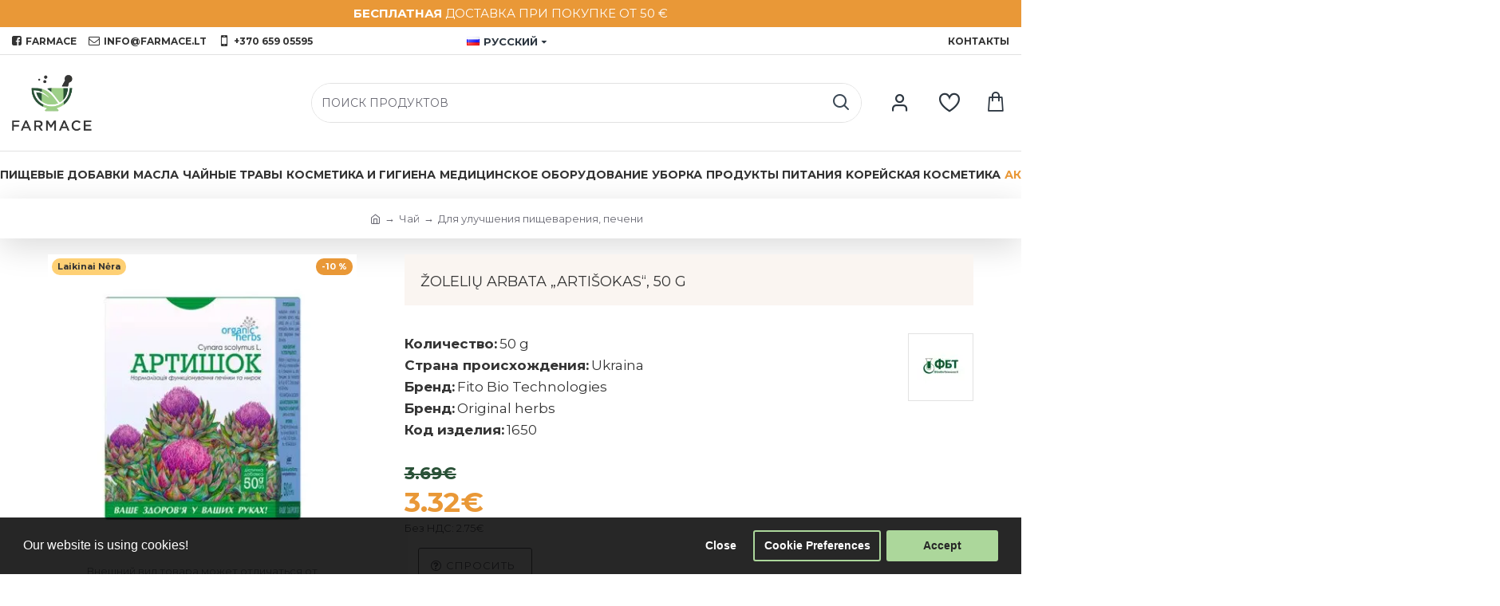

--- FILE ---
content_type: image/svg+xml
request_url: https://farmace.lt/image/catalog/payments/visa-payment.svg
body_size: 316
content:
<svg id="Layer_1" data-name="Layer 1" xmlns="http://www.w3.org/2000/svg" viewBox="0 0 338 109"><path d="M128.5,2.4l-44,105H55.8L34.2,23.6c-1.4-5.1-2.5-7-6.5-9.2C21.2,10.9,10.4,7.5.9,5.5l.7-3.1H47.8c5.8,0,11.1,3.9,12.5,10.7L71.7,73.8,100,2.4ZM240.9,73.1c.1-27.7-38.3-29.2-38-41.6.1-3.8,3.6-7.8,11.5-8.8a51.4,51.4,0,0,1,26.8,4.7l4.7-22.2A71.9,71.9,0,0,0,220.5.5c-26.8,0-45.7,14.3-45.8,34.7-.2,15.1,13.4,23.5,23.7,28.5s14.2,8.5,14.1,13.1c-.1,7-8.4,10.1-16.2,10.3-13.7.2-21.6-3.7-27.9-6.7l-4.9,23c6.3,2.9,18,5.5,30.2,5.6,28.5,0,47.1-14.1,47.2-35.9m70.9,34.3h25.1L315,2.4H291.8a12.6,12.6,0,0,0-11.6,7.7l-40.7,97.3H268l5.7-15.7h34.8ZM281.5,70.2l14.3-39.4L304,70.2ZM167.3,2.4l-22.5,105H117.7l22.4-105Z" style="fill:#1434cb"/></svg>

--- FILE ---
content_type: image/svg+xml
request_url: https://farmace.lt/image/catalog/payments/seb.svg
body_size: 550
content:
<?xml version="1.0" encoding="utf-8"?>
<!-- Generator: Adobe Illustrator 24.1.0, SVG Export Plug-In . SVG Version: 6.00 Build 0)  -->
<svg version="1.1" id="Layer_1" xmlns="http://www.w3.org/2000/svg" xmlns:xlink="http://www.w3.org/1999/xlink" x="0px" y="0px"
	 viewBox="0 0 60 40" style="enable-background:new 0 0 60 40;" xml:space="preserve">
<style type="text/css">
	.st0{fill:#60CD18;}
	.st1{fill:#FFFFFF;}
</style>
<path class="st0" d="M0,0h60V40H0V0z"/>
<path class="st1" d="M21.9,16.4l-1.9,1.4c-0.9-0.8-2-0.9-2.6-0.9s-1.3,0.2-1.4,0.6c-0.1,0.4,0.3,0.8,1,1c0.8,0.2,1.5,0.4,2.6,0.7
	c1.7,0.5,2.8,1.2,2.8,2.9c0,2.3-2,3.5-4.8,3.5s-4.6-1.4-5.2-2.1l2-1.5c1.4,1.2,2.3,1.4,3.1,1.4c0.9,0,1.8-0.2,1.9-0.7
	c0.1-0.4-0.3-0.7-1-0.9c-0.9-0.2-1.6-0.4-2.5-0.6c-2.3-0.6-2.9-1.9-2.9-3.1c0-1.6,1.5-3.3,4.3-3.3C20.3,14.8,21.9,16.4,21.9,16.4
	 M33.7,14.9h-8.3v10.3h8.4v-2.4h-5.5v-1.7h3.8V19h-3.8v-1.6h5.4L33.7,14.9z M23.3,27.7H24V12.6h-0.6V27.7z M35,27.7h0.6V12.6H35
	V27.7z M37.1,25.3h6.6c1.8,0,3.2-1.1,3.2-2.8c0-1.3-0.9-2.2-2.1-2.6c0,0-0.1,0-0.1,0c0,0,0.1,0,0.1,0c0.7-0.3,1.5-1,1.5-2.3
	c0-1.6-1.4-2.6-3.2-2.6h-6.1L37.1,25.3z M40,17.1h2.3c0.5,0,1,0.4,1,0.9c0,0.5-0.4,0.9-1,0.9H40V17.1z M42.9,23H40v-1.9h2.8
	c0.5,0,0.9,0.5,0.9,1C43.7,22.6,43.3,23,42.9,23L42.9,23z"/>
</svg>


--- FILE ---
content_type: image/svg+xml
request_url: https://farmace.lt/image/catalog/payments/citadele.svg
body_size: 1160
content:
<?xml version="1.0" encoding="utf-8"?>
<!-- Generator: Adobe Illustrator 24.1.0, SVG Export Plug-In . SVG Version: 6.00 Build 0)  -->
<svg version="1.1" id="Layer_1" xmlns="http://www.w3.org/2000/svg" xmlns:xlink="http://www.w3.org/1999/xlink" x="0px" y="0px"
	 viewBox="0 0 150 75" style="enable-background:new 0 0 150 75;" xml:space="preserve">
<style type="text/css">
	.st0{fill:#D90730;}
	.st1{fill:#FFFFFF;}
	.st2{fill-rule:evenodd;clip-rule:evenodd;fill:#FFFFFF;}
</style>
<rect y="-0.1" class="st0" width="150" height="75"/>
<path class="st1" d="M49,34.4c0-0.4-0.2-0.5-1.8-0.5H47c-1.8,0-1.9,0.2-1.9,0.5v11.4c0,0.4,0,0.5,1.9,0.5h0.1c1.7,0,1.8-0.1,1.8-0.5
	V34.4z"/>
<path class="st1" d="M49.1,30.4c0-1.1-0.9-2-2.1-2c-1.2,0-2.1,0.9-2.1,2c0,1,0.9,2,2.1,2C48.2,32.4,49.1,31.4,49.1,30.4z"/>
<path class="st1" d="M106.2,45.8c0,0.3-0.2,0.5-1.8,0.5h-0.1c-1.8,0-1.8-0.2-1.8-0.5V29.1c0-0.4,0-0.5,1.8-0.5h0.1
	c1.7,0,1.8,0.1,1.8,0.5V45.8z"/>
<path class="st2" d="M85.3,46.3c1.3,0,1.5-0.1,1.5-0.6V29.1c0-0.4-0.2-0.5-1.8-0.5h-0.1c-1.8,0-1.8,0.1-1.8,0.5v5.4
	c-0.7-0.5-1.5-0.8-2.4-0.8c-3.2,0-5.4,2.5-5.4,6.6c0,3.8,1.9,6.2,5.2,6.2c1.3,0,2.2-0.5,2.9-1.3c0,0,0,0.1,0,0.1l0,0l0,0v0
	c0,0.2,0.1,0.4,0.1,0.6c0.1,0.3,0.3,0.4,1.7,0.4H85.3z M81.3,36.7c0.7,0,1.3,0.3,1.7,0.8v4.1c0,0.8-0.1,1.2-0.3,1.4
	c-0.2,0.3-0.8,0.5-1.4,0.5c-0.5,0-1.1-0.2-1.4-0.6c-0.4-0.4-0.7-1.3-0.7-2.6C79.1,38,79.8,36.7,81.3,36.7z"/>
<path class="st1" d="M38.6,32.5c-2.5,0-4.1,1.9-4.1,5.3c0,3.4,1.6,5.2,4.1,5.2c0.9,0,1.7-0.3,2.7-0.7c0.3-0.2,0.6-0.1,1.1,1l0.3,0.8
	c0.3,0.9,0.4,1.2,0,1.4c-1.2,0.7-3,1.1-4.5,1.1c-4.4,0-7.7-3.5-7.7-8.8c0-5.3,3.3-8.7,7.7-8.7c1.5,0,3.3,0.4,4.5,1.1
	c0.4,0.2,0.4,0.6,0.1,1.4l-0.3,0.7c-0.4,1.1-0.7,1.1-1.1,1C40.3,32.7,39.5,32.5,38.6,32.5z"/>
<path class="st2" d="M95.4,43.6c-1.5,0-2.4-0.7-2.6-2.2h7.1c0.4,0,0.5-0.1,0.5-1.3c0-3.7-1.9-6.3-5.6-6.3c-3.8,0-5.9,2.7-5.9,6.5
	c0,4,2.4,6.3,6.2,6.3c1.7,0,3.3-0.3,4.7-1.2c0.3-0.2,0.3-0.4,0-1.2l-0.2-0.5c-0.3-0.9-0.5-1-0.8-0.9C97.7,43.3,96.6,43.6,95.4,43.6z
	 M94.8,36.6c1.3,0,1.8,1.1,1.8,2.4h-3.9C92.9,37.4,93.7,36.6,94.8,36.6z"/>
<path class="st2" d="M112.2,41.4c0.2,1.5,1.1,2.2,2.6,2.2c1.1,0,2.2-0.3,3.5-0.8c0.3-0.1,0.5,0,0.8,0.9l0.2,0.5
	c0.3,0.9,0.3,1.1,0,1.2c-1.5,0.8-3,1.2-4.7,1.2c-3.8,0-6.2-2.3-6.2-6.3c0-3.9,2.2-6.5,5.9-6.5c3.7,0,5.6,2.7,5.6,6.3
	c0,1.2-0.1,1.3-0.5,1.3H112.2z M116,39c-0.1-1.3-0.6-2.4-1.8-2.4c-1.1,0-1.9,0.8-2,2.4H116z"/>
<path class="st2" d="M71.5,46.3c1.3,0,1.5-0.1,1.5-0.6V34.4c0-0.4-0.2-0.5-1.7-0.5h-0.2c-1.4,0-1.5,0.2-1.5,0.4l-0.1,0.5
	c-0.6-0.7-1.6-1.2-2.8-1.2c-2.9,0-5.4,2.4-5.4,6.7c0,3.8,2,6.2,5.1,6.2c1.3,0,2.2-0.5,2.9-1.3c0.1,0.2,0.1,0.5,0.2,0.7
	c0.1,0.3,0.3,0.4,1.7,0.4H71.5z M67.5,36.8c0.7,0,1.3,0.3,1.7,0.8v3.9c0,0.9-0.1,1.3-0.4,1.6c-0.3,0.3-0.7,0.5-1.3,0.5
	c-1.6,0-2.1-1.4-2.1-3.3C65.4,38,66.1,36.8,67.5,36.8z"/>
<path class="st1" d="M55.1,30.3c1.4,0,1.5,0,1.5,0.5v3.1h2.5c0.3,0,0.4,0.1,0.4,1.2v0.2c0,1.2-0.1,1.2-0.4,1.2h-2.5v5.6
	c0,0.9,0.2,1.4,1,1.4c0.5,0,0.8-0.1,1.2-0.2c0.4-0.2,0.6,0,0.8,1l0.1,0.2c0.3,1.1,0.2,1.2-0.2,1.4c-0.8,0.3-1.8,0.6-2.8,0.6
	c-3.1,0-3.9-1.5-3.9-4.2v-5.8h-1.4c-0.4,0-0.4-0.1-0.4-1.2v-0.2c0-1.2,0.1-1.2,0.4-1.2h1.6c0.2-1,0.5-2.4,0.7-3.1
	C53.9,30.4,53.9,30.3,55.1,30.3z"/>
</svg>
